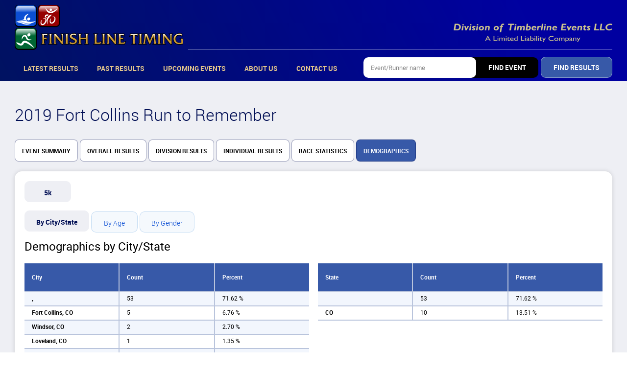

--- FILE ---
content_type: text/html; charset=UTF-8
request_url: https://fltresults.com/demographics/63
body_size: 4181
content:
<!DOCTYPE html>
<html lang="en">
<head>
    <meta http-equiv="X-UA-Compatible" content="IE=edge">    
    <meta charset="UTF-8" >
<meta name="viewport" content="width=device-width, initial-scale=1" >
<meta name="description" content="The Live Results site for Finish Line Timing" >
<meta name="keywords" content="Live race results, Colorado race timing, chip timing, tag-pull timing, MyLaps, disposable chip" >
<meta name="viewport" content="width=device-width, initial-scale=1.0" >
    <title>FLT Results</title>    
    <link href='https://fltresults.com/themes/App2/css/header.css' rel='stylesheet' />
    <link href='https://fltresults.com/themes/App2/css/form.css' rel='stylesheet' />
    <link href='https://fltresults.com/themes/App2/css/results.css' rel='stylesheet' />
    
    <style>
    
    .gradient {
        background: linear-gradient(63deg, #001261 0%, #0000a0 84%) !important;
    }
    
    /*navigation*/
    header ul a, .sidenav a {
        color: #e3c68c !important;        
    }
    
    header a:after {
        background-color: #eeeff4 !important;
    }
    
    header ul a:hover, header ul .active a {
        color: #000000 !important;
        background-color: #eeeff4 !important;
    }
    
    /*tabs*/
    .nav-tabs a, .nav-tabs p, .style2 p {
        color: #000000 !important;
        background: #ffffff !important;
        /*border: 1px solid rgba(0,14,84,0.4);*/
    }
    
    .nav-tabs a:hover, .nav-tabs .active a,
    .nav-tabs p:hover, .nav-tabs .active p, .style2 p:hover, .style2 .tab.active {
        color: #ffffff !important;
        background: #3759a8 !important;
    }
    
    
    .button1 {
        color: #ffffff !important; 
            /*#fff;*/
        background-color: #3759a8 !important; 
        /*#284ef0;*/
    }
    .button1:hover {
        color: #ffffff !important; 
        background-color: #961a1d !important; 
    }
    
    .button2 {
        color: #ffffff !important; 
        background-color: #000000 !important;
    }
    .button2:hover {
        color: #ffffff !important;
        background-color: #961a1d !important;
    }
    
    /*for find event button # button 2*/
    .sbm-block:hover .btn {
        color: #ffffff !important;
        background-color: #961a1d !important;
    }

    .sbm-block:hover:before {
        background-color: #961a1d !important;
    }
    
    .table-head {
       background-color: #3759a8 !important;
    }
    
    .table-head p {
        color: #ffffff !important;
    }
    
    .block-title {
        background-color: #3759a8 !important;
        color: #ffffff !important;
    }
    
    /*datatable*/
    table.display thead{
        background-color:#3759a8;
        color:#ffffff;
    }
    
    table.display tbody tr.odd {
        background-color: #ededed;
    }
    table.display tbody tr.odd td.sorting_1 {
        background-color: #e1e1e1;
    }
    table.display tbody tr.even td.sorting_1 {
        background-color: #d5d5d5;
    }
    
    span.dtr-data a, span.dtr-data a, span.dtr-data a.active {
        color: #284ef0;
    }
        
    
    table.dataTable thead>tr>th.sorting:before,
    table.dataTable thead>tr>th.sorting:after {
        opacity:0.8 !important;
    }
    
    table.dataTable thead>tr>th.sorting_asc:before,
    table.dataTable thead>tr>th.sorting_desc:after,
    table.dataTable thead>tr>td.sorting_asc:before,
    table.dataTable thead>tr>td.sorting_desc:after {
        opacity:1 !important;
    }
    
</style>    
            
    
    <link rel="shortcut icon" href="https://fltresults.com/public/favicon.png" type="image/x-icon">
</head>

<body>       
    <div class="hid">
            <div id="mySidenav" class="sidenav">
        <div class="cont">
            <ul>
                <li><a href="https://fltresults.com/">Latest Results</a></li>
                <li><a href="https://fltresults.com/past-results">Past Results</a></li>
                <li><a href="https://fltresults.com/upcoming-events">Upcoming Events</a></li>
                <li><a href="https://fltresults.com/about-us">About Us</a></li>
                <li><a href="https://fltresults.com/contact-us">Contact Us</a></li>
            </ul>
            <a href="javascript:void(0)" class="closebtn" id="closenav" onclick="closeNav()">&times;</a>
        </div>
    </div>        
            <header class="gradient" style="padding:10px 0 10px 0 !important">
        <div class="container wc">
            <div class="head-top fl" style="margin-bottom:10px">
                <a href="https://fltresults.com/" class="logo">
                    <img src="https://fltresults.com/public/img/logo.png" alt="logotype" />
                </a>
                <div class="sub-titles-block">
                    <div class="sub-titles">
                        <img src="https://fltresults.com/public/img/flt-slogan.png" alt="logotype" />
                    </div>
                </div>
            </div>
            <nav class="va spb">
                <a href="#" class="menu-burger" id="opennav">
                    <svg height="384pt" viewBox="0 -53 384 384" width="384pt" xmlns="http://www.w3.org/2000/svg">
                        <path d="m368 154.667969h-352c-8.832031 0-16-7.167969-16-16s7.167969-16 16-16h352c8.832031 0 16 7.167969 16 16s-7.167969 16-16 16zm0 0" />
                        <path d="m368 32h-352c-8.832031 0-16-7.167969-16-16s7.167969-16 16-16h352c8.832031 0 16 7.167969 16 16s-7.167969 16-16 16zm0 0" />
                        <path d="m368 277.332031h-352c-8.832031 0-16-7.167969-16-16s7.167969-16 16-16h352c8.832031 0 16 7.167969 16 16s-7.167969 16-16 16zm0 0" />
                    </svg>
                </a>
                <ul>
                    <li ><a href="https://fltresults.com/">Latest Results</a></li>
                    <li ><a href="https://fltresults.com/past-results">Past Results</a></li>
                    <li ><a href="https://fltresults.com/upcoming-events">Upcoming Events</a></li>
                                        <li ><a href="https://fltresults.com/about-us">About Us</a></li>
                                        <li ><a href="https://fltresults.com/contact-us">Contact Us</a></li>
                </ul>
                <div class="find-block va">
                    <form id="search_form" method="POST" action="https://fltresults.com/search" class="search-event va">
                        <input id="search_term" name="search_term" type="text" class="event-name" required placeholder="Event/Runner name">
                        <div class="btn-block sbm-block">
                            <input type="hidden" id="search_type" name="search_type" value="events">
                            <input type="submit" id="find_events_button" class="btn button2" value="FIND EVENT">
                        </div>
                    </form>
                    <div class="btn-block find-results">
                        <a href="javascript:void(0)" id="find_results_button" class="btn button1">find results</a>
                    </div>
                </div>
            </nav>
        </div>
    </header>        
        <!-- Content -->
            <main>
        <section id="event-info" class="grey pad">
            <div class="container event">
                <h3>
                    2019 Fort Collins Run to Remember                                    </h3>
                
                <ul class="nav-tabs va">
                    <li><a href="https://fltresults.com/event-summary/63">Event Summary</a></li>
                    <li><a href="https://fltresults.com/overall-results/63">Overall Results</a></li>
                    
                                        
                    <li><a href="https://fltresults.com/division-results/63">Division Results</a></li>
                    
                                        
                    <li><a href="https://fltresults.com/individual-results/63">Individual Results</a></li>
                    
                                        
                    <li><a href="https://fltresults.com/race-statistics/63">Race Statistics</a></li>
                    <li class="active"><a href="javascript:void(0)">Demographics</a></li>
                    
                                        
                                                            
                </ul>
                                
                <div class="block mt20">
                    <div id="tabs" class="tabs wbg va">
                                                <p class="race_link tab  active" race-code="5k">5k</p>
                                            </div>
                    
                    <!--start copy-->
                    <div id="tabs2" class="tabs wbg va mt15">
                                                <p class="tab tab1  active" data-tab="bycity">By City/State</p>
                                                
                                                <p class="tab tab1 " data-tab="byage">By Age</p>
                                                
                        <p class="tab tab1 " data-tab="bygender">By Gender</p>
                    </div>
                    
                    <div id="tabContents" class="tabContents">
                        
                                                <div class="tab-content  active" id="bycity">
                            <div class="row">
                                <div class="col-md-6 mt15">
                                    <h2>Demographics by City/State</h2>
                                </div>
                            </div>
                            
                            <div class="fl mt20">
                                <div class="col w2 w100m">
                                    <!--<div class="block mt30">-->
                                        <div class="results-table adapt colflex">
                                            <div class="table-head va">
                                                <div class="table-col">
                                                    <p>City</p>
                                                </div>
                                                <div class="table-col">
                                                    <p>Count</p>
                                                </div>
                                                <div class="table-col">
                                                    <p>Percent</p>
                                                </div>
                                            </div>

                                            <div class="table-rows va">
                                                                                            <div class="table-row fl">
                                                    <div class="table-col">
                                                        <p><strong>, </strong></p>
                                                    </div>
                                                    <div class="table-col">
                                                        <p>53</p>
                                                    </div>
                                                    <div class="table-col">
                                                        <p>
                                                            71.62                                                            %
                                                        </p>
                                                    </div>
                                                </div>
                                                                                            <div class="table-row fl">
                                                    <div class="table-col">
                                                        <p><strong>Fort Collins, CO</strong></p>
                                                    </div>
                                                    <div class="table-col">
                                                        <p>5</p>
                                                    </div>
                                                    <div class="table-col">
                                                        <p>
                                                            6.76                                                            %
                                                        </p>
                                                    </div>
                                                </div>
                                                                                            <div class="table-row fl">
                                                    <div class="table-col">
                                                        <p><strong>Windsor, CO</strong></p>
                                                    </div>
                                                    <div class="table-col">
                                                        <p>2</p>
                                                    </div>
                                                    <div class="table-col">
                                                        <p>
                                                            2.70                                                            %
                                                        </p>
                                                    </div>
                                                </div>
                                                                                            <div class="table-row fl">
                                                    <div class="table-col">
                                                        <p><strong>Loveland, CO</strong></p>
                                                    </div>
                                                    <div class="table-col">
                                                        <p>1</p>
                                                    </div>
                                                    <div class="table-col">
                                                        <p>
                                                            1.35                                                            %
                                                        </p>
                                                    </div>
                                                </div>
                                                                                            <div class="table-row fl">
                                                    <div class="table-col">
                                                        <p><strong>Boulder, CO</strong></p>
                                                    </div>
                                                    <div class="table-col">
                                                        <p>1</p>
                                                    </div>
                                                    <div class="table-col">
                                                        <p>
                                                            1.35                                                            %
                                                        </p>
                                                    </div>
                                                </div>
                                                                                            <div class="table-row fl">
                                                    <div class="table-col">
                                                        <p><strong>Colorado Spgs, CO</strong></p>
                                                    </div>
                                                    <div class="table-col">
                                                        <p>1</p>
                                                    </div>
                                                    <div class="table-col">
                                                        <p>
                                                            1.35                                                            %
                                                        </p>
                                                    </div>
                                                </div>
                                                                                        </div>
                                        </div>
                                    <!--</div>-->
                                </div>
                                
                                <div class="col w2 ">
                                    <!--<div class="block mt30">-->
                                        <div class="results-table adapt colflex">
                                            <div class="table-head va">
                                                <div class="table-col">
                                                    <p>State</p>
                                                </div>
                                                <div class="table-col">
                                                    <p>Count</p>
                                                </div>
                                                <div class="table-col">
                                                    <p>Percent</p>
                                                </div>
                                            </div>

                                            <div class="table-rows va">
                                                                                            <div class="table-row fl">
                                                    <div class="table-col">
                                                        <p><strong></strong></p>
                                                    </div>
                                                    <div class="table-col">
                                                        <p>53</p>
                                                    </div>
                                                    <div class="table-col">
                                                        <p>
                                                            71.62                                                            %
                                                        </p>
                                                    </div>
                                                </div>
                                                                                            <div class="table-row fl">
                                                    <div class="table-col">
                                                        <p><strong>CO</strong></p>
                                                    </div>
                                                    <div class="table-col">
                                                        <p>10</p>
                                                    </div>
                                                    <div class="table-col">
                                                        <p>
                                                            13.51                                                            %
                                                        </p>
                                                    </div>
                                                </div>
                                                                                        </div>
                                        </div>
                                    <!--</div>-->
                                </div>
                            </div>
                            
                        </div>
                                                
                                                <div class="tab-content " id="byage">
                            <div class="row">
                                <div class="col-md-6 mt15">
                                    <h2>Demographics by Age</h2>                                    
                                </div>
                            </div>
                            
                            <div class="col">
                                <div class="block-desc2">
                                    <div style="width:100%">
                                        <canvas id="ageChart"></canvas>
                                    </div>
                                </div>
                            </div>
                        </div>
                                                
                        <div class="tab-content " id="bygender">
                            <div class="row">
                                <div class="col-md-6 mt15">
                                    <h2>Demographics by Gender</h2>
                                </div>
                            </div>    
                            
                            <div class="col">
                                <div class="block-desc2">
                                    <div class="col w2 mt15" style="margin: 0 auto;">
                                        <div style="width:100%">
                                            <canvas id="genderChart"></canvas>
                                        </div>
                                    </div>
                                </div>
                            </div>
                        </div>
                    </div>
                </div>
                
            </div>
        </section>
    </main>
        <!-- End Content -->
        
            <footer class="gradient">
        <div class="container va spb">
            <div class="footer-left">
                <div class="logo-block va jc">
                    <a href="index.html" class="logo2">
                        <img src="https://fltresults.com/public/img/logo.png" alt="logotype" />
                    </a>
                </div>
                <div class="mt15">
                    <p>Copyright &copy; 2025 <a href="https://www.timberlineevents.com/overallraceresults" target="_blank" style="color:#CDC28D">Timberline Events LLC</a></p>
                </div>
            </div>
            <div class="footer-right">
                <ul class="va">
                    <li><a href="https://fltresults.com/privacy-policy">Privacy Policy</a></li>
                    <li><a href="https://fltresults.com/terms">Terms and Conditions</a></li>
                </ul>
            </div>
        </div>
    </footer>       
    </div>
    
    <script src='https://fltresults.com/themes/App2/js/script.js'></script>
        <script>
        var baseUrl = 'https://fltresults.com/';
        var eventId = 63;
        var genderChart;
        var ageChart;
    </script>
    
    <script>
        //race name link
        const raceLinks = document.querySelectorAll("p.race_link");
        raceLinks.forEach((raceLink) => {
            raceLink.addEventListener("click", () => {
                const raceCode = raceLink.getAttribute("race-code");
                const url = baseUrl + 'demographics/'+eventId+'/'+raceCode;
                location.href = url;
            });
        });
        
        var tabs = document.querySelectorAll('.tab1');
        tabs.forEach(function(tab) {
            tab.addEventListener('click', function() {
                var tabId = this.dataset.tab;

                document.querySelectorAll('.tab-content').forEach(function(tabContent) {
                    tabContent.style.display = 'none';
                    tabContent.classList.remove('active');
                });
                tabs.forEach(function(tab) {
                    tab.classList.remove('active');
                });

                document.getElementById(tabId).style.display = 'block';
                document.getElementById(tabId).classList.add('active');
                this.classList.add('active');
                
                if (tabId==='byage')
                {
                    if (!ageChart)
                    {
                        createAgeChart();
                    }
                    else
                    {
                        ageChart.update();
                    }
                }
                else if (tabId==='bygender')
                {
                    if (!genderChart)
                    {
                        createGenderChart();
                    }
                    else
                    {
                        genderChart.update();
                    }
                }
            });
        });
        document.querySelector('.tab-content.active').style.display = 'block';        
    </script>
    
    <script src="https://cdn.jsdelivr.net/npm/chart.js"></script>
        <script>        
        function createAgeChart()
        {
                        const ctx = document.getElementById('ageChart');

            ageChart = new Chart(ctx, {
                type: 'bar',
                data: {
                    labels: [16,17,18,19,20,21,22,23,24,25,26,27,29,31,33,42,43,45,47,48,53,54,55,63,70,71,73],
                    datasets: [{
                        label: 'Entrants',
                        data: [1,1,5,8,3,3,3,3,6,3,4,1,1,1,1,1,1,1,1,1,2,2,2,2,1,1,1],
//                        backgroundColor: ["#7cb5ec","#7cb5ec","#7cb5ec","#7cb5ec","#7cb5ec","#7cb5ec","#7cb5ec","#7cb5ec","#7cb5ec","#7cb5ec","#7cb5ec","#7cb5ec","#7cb5ec","#7cb5ec","#7cb5ec","#7cb5ec","#7cb5ec","#7cb5ec","#7cb5ec","#7cb5ec","#7cb5ec","#7cb5ec","#7cb5ec","#7cb5ec","#7cb5ec","#7cb5ec","#7cb5ec"],
                        backgroundColor: "green",
                        borderWidth: 1
                    }]
                },
                options: {
                    responsive: true,
                    plugins: {
                        title: {
                            display: true,
                            text: 'Age breakdown of all entrants',
                            font: {
                                size: 18
                            }
                        },
                        subtitle: {
                            display: true,
                            text: '5k',
                            font: {
                                size: 14
                            },
                            padding: {
                                top: 10,
                                bottom: 30
                            }
                        },
                        legend: {
                            display: false
                        }
                    },
                    scales: {
                        x: {
                            title: {
                                display: false,
                                text: 'Age'
                            }
                        },
                        y: {
                            beginAtZero: true,
                            title: {
                                display: true,
                                text: 'Entrants'
                            }
                        }
                    }
                }
            });
        }
    </script>
        
    <script>        
        function createGenderChart()
        {
                        const ctx = document.getElementById('genderChart');

            genderChart = new Chart(ctx, {
                type: 'pie',
                data: {
                    labels: ["Female","Male"],
                    datasets: [{
                        label: 'Gender',
                        data: [39.6825396825396836675281520001590251922607421875,60.3174603174603163324718479998409748077392578125],
                        borderWidth: 1
                    }]
                },
                options: {
                    responsive: true,
                    plugins: {
                        title: {
                            display: true,
                            text: 'Comparision of Genders',
                            font: {
                                size: 18
                            }
                        },
                        subtitle: {
                            display: true,
                            text: '5k',
                            font: {
                                size: 14
                            },
                            padding: {
                                top: 10,
                                bottom: 30
                            }
                        },
                        legend: {
                            display: false
                        }
                    }
                }
            });
        }
    </script>
    
    <script>
        var activeTabId = document.querySelector('.tab-content.active').id;
        if (activeTabId==='byage')
        {
            if (!ageChart)
            {
                createAgeChart();
            }
            else
            {
                ageChart.update();
            }
        }
        else if (activeTabId==='bygender')
        {
            if (!genderChart)
            {
                createGenderChart();
            }
            else
            {
                genderChart.update();
            }
        }
    </script>
        <script defer src="https://static.cloudflareinsights.com/beacon.min.js/vcd15cbe7772f49c399c6a5babf22c1241717689176015" integrity="sha512-ZpsOmlRQV6y907TI0dKBHq9Md29nnaEIPlkf84rnaERnq6zvWvPUqr2ft8M1aS28oN72PdrCzSjY4U6VaAw1EQ==" data-cf-beacon='{"version":"2024.11.0","token":"e5edfd2ff3f741c68c169e496ca0a322","r":1,"server_timing":{"name":{"cfCacheStatus":true,"cfEdge":true,"cfExtPri":true,"cfL4":true,"cfOrigin":true,"cfSpeedBrain":true},"location_startswith":null}}' crossorigin="anonymous"></script>
</body>
</html>

--- FILE ---
content_type: text/css
request_url: https://fltresults.com/themes/App2/css/header.css
body_size: 3071
content:
@font-face {
  font-family: 'Roboto';
  src: url('../fonts/roboto.eot');
  src: url('../fonts/roboto.eot?#iefix') format('embedded-opentype'),
       url('../fonts/roboto.woff2') format('woff2'),
       url('../fonts/roboto.woff') format('woff');
        font-display: swap;
}

@font-face {
  font-family: 'Roboto-Light';
  src: url('../fonts/roboto_light.eot');
  src: url('../fonts/roboto_light.eot?#iefix') format('embedded-opentype'),
       url('../fonts/roboto_light.woff2') format('woff2'),
       url('../fonts/roboto_light.woff') format('woff');
        font-display: swap;
}

@font-face {
  font-family: 'Roboto-Medium';
  src: url('../fonts/roboto_medium.eot');
  src: url('../fonts/roboto_bold.eot?#iefix') format('embedded-opentype'),
       url('../fonts/roboto_bold.woff2') format('woff2'),
       url('../fonts/roboto_bold.woff') format('woff');
        font-display: swap;
}

@font-face {
  font-family: 'Roboto-Bold';
  src: url('../fonts/roboto_bold.eot');
  src: url('../fonts/roboto_bold.eot?#iefix') format('embedded-opentype'),
       url('../fonts/roboto_bold.woff2') format('woff2'),
       url('../fonts/roboto_bold.woff') format('woff');
        font-display: swap;
}

* {
  margin: 0;
  padding: 0;
  box-sizing: border-box;
  -webkit-appearance: none;
  -webkit-tap-highlight-color: transparent;
  outline: none;
}

ul {
  list-style: none;
}

body {
  min-width: 330px;
  font-family: 'Roboto';
  font-weight: 100;
}

main, header, footer, .hid {
  overflow: hidden;
}

a {
  font-family: 'Roboto-Bold';
  color: #284ef0;
  text-decoration: none;
  outline: none;
  -webkit-appearance: none;
  -webkit-tap-highlight-color: transparent;
}

a:hover {
  color: #000;
}

strong {
  font-family: 'Roboto-Bold';
}

img {
  display: block;
  max-width: 100%;
}

h1,h2,h3,h4,h5,h6 {
  font-weight: 100;
}

h3 {
  font-family: 'Roboto-Light';
  font-size: 34px;
  line-height: 1.2;
  color: #000e54;
}

h4 {
  font-size: 26px;
  line-height: 1.2;
  color: #000e54;
  margin-top: 30px;
}

h4:first-child {
  margin-top: 0;
}

h5, h6 {
  font-family: 'Roboto';
  line-height: 1.1;
}

h5 {
  font-size: 24px;
}

h6 {
  font-size: 21px;
}

.container {
  position: relative;
  z-index: 900;
  max-width: 1250px;
  width: 100%;
  padding: 0 15px;
  margin: 0 auto;
  box-sizing: border-box;
}

@media (max-width:1260px){
  .container {
    max-width:990px;
    width: 100%;
    padding:0 15px;}  
}

@media (max-width:960px){
  .container {
    max-width:760px;
    width: 100%;
  }
  h1,h2,h3,h4,h5,h6 {
    text-align: center;
  }
  h3 {
    font-size: 32px;
  }
}

@media (max-width:768px){
  .container  {
    max-width:510px;
  }
}

p {
  margin-top: 20px;
}

p, section li {
  font-size: 14px;
  line-height: 1.8;
}

.table-col p {
    font-size: 12px;
    line-height: 0.8;
}


p:first-child, .mt0, .small-mt p.mt0 {
  margin-top: 0;
}

section ul {
  margin-top: 20px;
}

section ul:first-child {
  margin-top: 0;
}

section li {
  position: relative;
  margin-top: 11px;
  padding-left: 20px;
}

section li:first-child {
  margin-top: 0;
}

section li:before {
  content: url([data-uri]);
  width: 8px;
  position: absolute;
  top: 1.2px;
  left: 0;
  color: #fff;
}

.alert ul li:before {
  content: url([data-uri]);
  width: 8px;
  position: absolute;
  top: 1.2px;
  left: 0;
  color: #fff;
}

td ul li:before{
    content: none;
}

.small-mt p {
  margin-top: 10px;
}

.small-mt p:first-child {
  margin-top: 0;
}

.wc h1, .wc h2, .wc h3, .wc h4, 
.wc h5, .wc h6, .wc p {
  color: #fff;
}

.fs-14 {
  font-size: 14px;
}

.fl {
  display: flex;
  flex-wrap: wrap;
}

.va, nav ul {
  display: flex;
  flex-wrap: wrap;
  align-items: center;
}

@media(max-width: 1260px) {
  header ul {
    display: none;
  }
}

.jc {
  justify-content: center;
}

.spb {
  justify-content: space-between;
}

.blue, header, footer {
  background-color: #000e54;
}

.gradient {
  position: relative;
  background: rgb(0,14,84);
  background: linear-gradient(63deg, rgba(0,14,84,1) 0%, rgba(0,45,196,1) 84%);
}

/*.gradient:after {
  content: '';
  display: block;
  position: absolute;
  top: -400px;
  right: 0;
  right: -40%;
  width: 100%;
  min-height: 700px;
  height: 100%;
  background: rgb(0,119,203);
  background: radial-gradient(circle, rgba(0,119,203,1) 0%, transparent 84%);
}*/

@media(max-width: 1260px) {
  .gradient:after {
    width: 140%;
    top: 0;
  }
}

.grey {
  background-color: #eeeff4;
}

.mt {
  margin-top: 6px;
}

.mt15 {
  margin-top: 15px;
}

.mt60 {
  margin-top: 60px;
}

header {
  padding: 30px 0 18px 0;
  overflow: hidden;
}

.head-top {
  display: flex;
  flex-wrap: wrap;
  align-items: flex-end;
  margin-bottom: 30px;
}

.sub-titles-block {
  flex: 1 1;
  display: flex;
  flex-wrap: wrap;
  justify-content: flex-end;
  text-align: right;
  border-bottom: 1px solid rgba(255,255,255,0.4);
  padding-bottom: 15px;
  margin-left: 10px;
}

@media(max-width: 768px) {
  .sub-titles-block {
    flex: none;
    width: 100%;
    text-align: center;
    justify-content: center;
    margin-left: 0;
    padding-top: 20px;
  }
  .wlogo .sub-titles-block {
    justify-content: flex-start;
    text-align: left;
    padding-right: 60px;
    padding-top: 0;
  }
  .wlogo .sub-titles-block h6 {
    text-align: left;
  }
}

header ul a, .sidenav a {
  color: #fff;
  text-transform: uppercase;
}

header ul a, .style2 p {
  font-size: 14px;
}

.nav-tabs a, .nav-tabs p {
  font-size: 12px;
}

.sidenav a {
  font-size: 17px;
}

.sidenav a:hover {
  color: #284ef0;
}

header li {
  padding-right: 2px;
}

.nav-tabs li {
  padding-right: 4px;
}

.nav-tabs li:before {
  display: none;
}

.nav-tabs li, .nav-tabs li:first-child {
  padding-left: 0;
  margin-top: 10px;
}

header ul a, .nav-tabs a, .nav-tabs p, .style2 p {
  position: relative;
  display: block;
  border-top-left-radius: 8px;
  border-top-right-radius: 8px;
  padding: 13px 18px 0px 18px;
}

.nav-tabs a, .nav-tabs p, .style2 p {
  font-family: 'Roboto-Bold';
  color: #000;
  line-height: 0.6;
  background: #fff;
  border: 1px solid rgba(0,14,84,0.4);
  border-radius: 8px;
  padding: 20px 14px 16px 14px;
  text-transform: uppercase;
  cursor: pointer;
}

@media(max-width: 768px) {
   .nav-tabs li {
      width: 50%;
      text-align: center;
   }
   .nav-tabs li:nth-child(2n) {
      padding-right: 0;
   }
}

@media(max-width: 450px) {
   .nav-tabs li {
      width: 100%;
      text-align: center;
      padding-right: 0;
   }
}

.nav-tabs a:hover, .nav-tabs .active a,
.nav-tabs p:hover, .nav-tabs .active p, .style2 p:hover, .style2 .tab.active {
  color: #fff;
  background: #0b4ed4;
}

.style2 .tab {
  margin-top: 4px;
}

header a:after {
  display: none;
  content: '';
  position: absolute;
  left: 0;
  top: 100%;
  width: 100%;
  height: 50px;
  background-color: #eeeff4;
}

header ul a:hover, header ul .active a {
  color: #000e54;
  background-color: #eeeff4;
}

header ul a:hover:after, header ul .active a:after {
  display: block;
}

.sidenav {
  display: flex;
  align-items: center;
  justify-content: center;
  position: absolute;
  z-index: 20000;
  min-height: 100vh;
  width: 100%;
  opacity: 0;
  top: -500%;
  left: auto;
  right: 0;
  background: rgba(0,0,0,0.9);
  overflow-x: hidden;
  transition: 0.3s;
  padding: 20px 0;
}

.sidenav ul {
  width: 100%;
}

.sidenav li {
  text-align: center;
  padding-top: 23px;
}

.sidenav li:first-child {
  padding-top: 0;
}

.sidenav .closebtn {
  display: block;
  font-size: 40px;
  line-height: 1;
  font-weight: bold;
  text-align: center;
  margin-top: 25px;
}

.sidenav .closebtn:hover {
  color: #284ef0;
}

.menu-burger {
  display: none;
}

@media(max-width: 1260px) {
  .menu-burger {
    display: block;
  }
}

@media(max-width: 960px) {
  .logo img {
    max-height: 70px;
  }
}

@media(max-width: 768px) {
  .menu-burger {
    position: absolute;
    right: 15px;
    top: 10px;
  }
  header .logo {
    padding-right: 60px;
  }
}

.menu-burger svg {
  width: 40px;
  height: 40px;
  fill: #fff;
}

.menu-burger svg:hover {
  fill: #284ef0;
}

.gradient .menu-burger svg:hover {
  fill: #000;
}

.btn-block {
  display: flex;
}

@media(max-width: 960px) {
  .btn-block {
    justify-content: center;
  }
}

.block {
  position: relative;
  z-index: 1000;
  width: 100%;
  background-color: #fff;
  border-radius: 15px;
  box-shadow: 0 0 8px rgba(0,0,0,0.15);
  padding: 20px;
  margin-top: 40px;
  overflow: hidden;
}

.mt0 {
  margin-top: 0;
}

.pt10 {
  padding-top: 10px;
}

.lblue {
  background-color: rgba(0,108,203,0.2);
}

.lblue2 {
  /*background-color: rgba(11,78,212, 0.03);*/
  background-color: rgba(0,108,203,0.04);
}

.bl {
  border-left: 1px solid #b9c4dc;
}

.blt {
  border-left: 1px solid #b9c4dc;
  border-top: 1px solid #b9c4dc;
}

.lgreen {
  background-color: #e6f3ec;
}

@media(max-width: 960px) {
  .bl {
    border-left: 0;
    border-top: 1px solid #b9c4dc;
  }
  .blt {
    border-left: 0;
  }
}

.btn {
  display: flex;
  align-items: center;
  justify-content: center;
  height: auto;
  min-height: 42px;
  font-family: 'Roboto-Bold';
  font-size: 14px;
  line-height: 1.1;
  color: #fff;
  /*border: 1px solid rgba(255,255,255,0.3);*/
  background-color: #284ef0;
  border-radius: 10px;
  text-transform: uppercase;
  text-align: center;
  padding: 14px 25px 12px 25px;
  cursor: pointer;
  outline: none;
}

.btn img {
  margin-right: 10px;
}

.btns .btn {
  padding-top: 19px;
  padding-bottom: 17px;
  margin-top: 20px;
}

.lblue {
  background-color: #449ae3;
}

.btns .btn-block {
  margin-right: 10px;
}

.btns .btn-block:last-child {
  margin-right: 0;
}

@media(max-width: 576px) {
  .btns .btn-block {
    width: 100%;
    margin-right: 0;
  }
  .btns .btn {
    width: 100%;
    max-width: 350px;
  }
}

.find-results .btn {
  border: 1px solid rgba(255,255,255,0.4);
}

.w100 {
  width: 100%;
}

.redbtn {
  background-color: #cc3531;
}

.btn:hover {
  color: #fff;
  background-color: #000;
}

.btn:hover {
  background-color: #000;
}

.blackbtn {
  background-color: #000;
}

.blackbtn:hover {
  background-color: #284ef0;
}

.wc .btn:hover {
  color: #000;
  background-color: #fff;
}

/**/
.tc {
  text-align: center;
}

.und {
  text-decoration: underline;
}

.mx {
  margin: 0 auto;
}

@media(max-width: 960px) {
  .text {
    margin-top: 40px;
  }
}

.block-title {
  color: #fff;
  background: #0b4ed4;
  padding: 20px 30px 18px 30px;
}

.pad {
  padding: 50px 0 70px 0;
}

.email p {
  padding-left: 10px;
}

.mt15 {
  margin-top: 15px;
}

.mt20 {
  margin-top: 20px;
}

.mt30 {
  margin-top: 30px;
}

.mt35 {
  margin-top: 35px;
}

.mt40 {
  margin-top: 40px;
}

.w40 {
  width: 40%;
}

.w50 {
  width: 50%;
}

.w60 {
  width: 60%;
}

.w49 {
  width: 49.25%;
}

.w51 {
  width: 50.75%;
}

.w22 {
  width: 49%;
}

.w2 {
  width: 49.25%;
  margin-right: 1.5%;
}

.w2:nth-child(2n), .w22:nth-child(2n) {
  margin-right: 0;
}

@media(max-width:1260px) {
  .w100m {
    width: 100%;
    margin-right: 0;
  }
}

.block-desc {
  padding: 50px;
}

.block-desc2 {
  padding: 35px 30px;
}

.blt {
  padding-top: 15px;
}

@media(max-width: 1260px) {
  .block-desc {
    padding: 40px 15px;
  }
  .block-desc2, .block {
    padding-left: 15px;
    padding-right: 15px;
  }
}

.p0 {
  padding: 0;
}

.media, .opt {
  background-size: cover;
  background-position: center;
  background-repeat: no-repeat;
}

.media {
  min-height: 500px;
}

.pl {
  padding-left: 25px;
}

@media(max-width: 960px) {
  .col {
    width: 100%;
  }
  .pl {
    padding-left: 0;
  }
}

@media(max-width: 768px) {
  .media {
    min-height: 350px;
  }
}

footer {
  padding: 50px 0;
}

footer p, footer a {
  font-size: 13px;
  color: #acb0c7;
}

footer a {
  font-family: 'Roboto';
}

footer a:hover {
  color: #fff;
}

footer li {
  display: flex;
  align-items: center;
  position: relative;
}

footer li:after {
  content: '';
  width: 7px;
  height: 2px;
  margin: 0 8px;
  background-color: #acb0c7;
}

footer li:last-child:after {
  display: none;
}

.logo2 img {
  max-height: 70px;
}

@media(max-width: 768px) {
  .footer-left, .footer-right {
    width: 100%;
    text-align: center;
  }
  footer .logo {
    margin: 0 auto;
  }
  footer ul {
    justify-content: center;
    padding-top: 20px;
  }
}

.item {
  background-color: #fff;
  box-shadow: 0 0 8px rgba(0,0,0,0.15);
  border-radius: 15px;
  text-align: center;
  margin-right: 2%;
  margin-top: 20px;
}

.item-block {
  padding: 24px 15px;
}

.w3:nth-child(3n) {
  margin-right: 0;
}

.w3 {
  width: 32%;
}

@media(max-width: 960px) {
  .w3:nth-child(3n) {
    margin-right: 2%;
  }
  .w3:nth-child(2n) {
    margin-right: 0;
  }
  .w3 {
    width: 49%;
  }
}

  
@media(max-width: 768px) {
  .item {
    width: 100%;
    max-width: 380px;
    margin-right: 0 !important;
  }
  .items {
    justify-content: center;
  }
}

.item-desc {
  padding: 25px 30px 35px 30px;
}

.item-img {
  width: 100%;
  height: 220px;
  display: flex;
  align-items: center;
  justify-content: center;
  border-bottom: 1px solid rgba(0,0,0,0.2);
}

/*for gallaery*/
.image-container {
  display: flex;
  flex-wrap: wrap;
  justify-content: space-between;
}

.image-wrapper {
  position: relative;
  width: 100%;
  max-width: 400px; /* change to the desired maximum width for the images */
  margin-bottom: 20px;
}

.image-wrapper img {
  width: 100%;
  height: auto;
}

.caption {
  position: absolute;
  bottom: 0;
  left: 0;
  width: 100%;
  padding: 10px;
  /*background-color: rgba(0, 0, 0, 0.8);*/
    background-color: rgba(0, 0, 0, 0.5); /* set the opacity of the background color to 0.5 */
  color: #fff;
  font-size: 16px;
  text-align: center;
}

@media only screen and (max-width: 767px) {
  .image-wrapper {
    flex-basis: calc(50% - 10px);
  }
}

@media only screen and (min-width: 768px) and (max-width: 1023px) {
  .image-wrapper {
    flex-basis: calc(33.33333% - 10px);
  }
}

@media only screen and (min-width: 1024px) {
  .image-wrapper {
    flex-basis: calc(25% - 10px);
  }
}

@media only screen and (min-width: 992px) {
    .tingle-modal-box {
        width: 40% !important;
    }
}

--- FILE ---
content_type: text/css
request_url: https://fltresults.com/themes/App2/css/form.css
body_size: 1228
content:
input, textarea, .select-name, .select-name-year {
	position: relative;
	z-index: 500;
	font-family: 'Roboto';
	font-size: 16px;
	color: #000;
	background: #fff;
	border: 1px solid rgba(0,14,84,0.4);;
	border-radius: 10px;
	padding: 0 15px;
	box-sizing: border-box;
  outline: none;
  -webkit-appearance: default-button;
  -webkit-appearance: none;
  -webkit-tap-highlight-color: transparent;
}

.search-event input {
  border: 0;
}

input, .select-name, .select-name-year {
	height: 42px;
}

textarea {
  width: 100%;
  height: 170px;
  padding-top: 20px;
}

.event-name {
	width: 230px;
}

@media(max-width: 768px) {
	.event-name {
		flex: 1 1;
		width: 100%;
	}
}

.ind input {
  width: 100%;
  flex: 1 1;
}

.ind {
  width: 100%;
  max-width: 380px;
}

@media(max-width: 768px) {
  .ind {
    max-width: 100%;
  }
}

input:placeholder {
  font-family: 'Roboto';
  font-size: 13px;
  color: #858585;
}

input::-webkit-input-placeholder, textarea::-webkit-input-placeholder {
  font-family: 'Roboto';
  font-size: 13px;
  color: #858585;
}

input:-moz-placeholder, textarea:-moz-placeholder {
  font-family: 'Roboto';
  font-size: 13px;
  color: #858585;
}

input::-moz-placeholder, textarea::-moz-placeholder {
  font-family: 'Roboto';
  font-size: 13px;
  color: #858585;
}

input:-ms-input-placeholder, textarea:-ms-input-placeholder {
 font-family: 'Roboto';
 font-size: 13px;
 color: #858585;
}

input[type="submit"] {
	position: relative;
	border: 0;
	height: auto;
}

.sbm-block {
	position: relative;
	margin-right: 5px;
}

.sbm-block:before {
   content: '';
   position: absolute;
   width: 40px;
   height: 100%;
   left: -30px;
   background-color: #000;
   top: 0;
}

.sbm-block:hover .btn {
  color: #fff;
  background-color: #ee7c26;
}

.sbm-block:hover:before {
  background-color: #ee7c26;
}

header .find-block {
	position: relative;
	top: 4px;
}

@media(max-width: 1260px) {
	header .find-block {
		top: auto;
	}
}

@media(max-width: 768px) {
   form {
	 width: 100%;
   }
}

.fields {
  display: flex;
  flex-wrap: wrap;
  align-items: center;
}

.field input {
  width: 100%;
}

.field {
  position: relative;
  width: 32.666%;
  margin-right: 1%;
  margin-top: 10px;
}

.field:nth-child(3n) {
  margin-right: 0;
}

@media(max-width: 1260px) {
  .field:nth-child(3n) {
    margin-right: 1%;
  }
  .field:nth-child(2n) {
    margin-right: 0;
  }
  .field {
    width: 49.5%;
  }  
  
  .w50 {
      width:100%;
  }
}

@media(max-width: 768px) {
  .field {
    width: 100%;
    margin-right: 0 !important;
  }
  
  .w50 {
      width:100%;
  }
}

.w100 {
  width: 100%;
}

.w100 {
  margin-right: 0;
}

.req input, .req textarea {
  padding-right: 25px;
}

.req:after {
  content: '*';
  position: absolute;
  z-index: 900;
  right: 15px;
  top: 12px;
  font-family: 'Roboto-Bold';
  font-size: 17px;
  color: red;
}

.red {
  color: red;
}

.contact-form input[type="submit"] {
  min-width: 155px;
  margin-top: 12px;
}

/*select*/
.select, .select-year {
	position: relative;
}

.select-name, .select-name-year {
  position: relative;
  display: flex;
  align-items: center;
  font-family: 'Roboto';
  font-size: 13px;
  color: #858585;
  cursor: pointer;
}

.select-name.sel, .select-name-year.sel {
  border-bottom-left-radius: 0;
  border-bottom-right-radius: 0;
}

.select-name:after, .select-name-year:after {
	/*content: url(../img/arrow.png);*/
	position: absolute;
	right: 15px;
	top: 15px;
	transition: .2s;
}

.select-name.sel:after, .select-name-year.sel:after {
	transform: rotate(180deg);
}

.select-list {
  z-index: 1200;
	display: none;
	position: absolute;
	top: 100%;
  width: 100%;
	background: #f3f4f8;
  margin-top: 0;
}

.select-list li {
	font-family: 'Roboto';
	font-size: 13px;
  line-height: 1.1;
	color: #000;
	border-bottom: 1px solid rgba(0,14,84,0.4);
	border-left: 1px solid rgba(0,14,84,0.4);
	border-right: 1px solid rgba(0,14,84,0.4);
	padding: 13px 20px 12px 20px;
	text-transform: capitalize;
	cursor: pointer;
  margin-top: 0;
}

.select-list li:before {
  display: none;
}

.select-list li:hover {
	background: #fff;
	color: #284ef0;
}

.show {
  display: block !important;
}


/*alert*/
.alert {
  padding: 20px;
  background-color: #f44336; /* Red */
  color: white;
  margin-bottom: 15px;
  border-radius: 10px;
}

.alert.success {
    background-color: #04AA6D;
}

.custom-button, .btn-default {
    display:unset;
}

.active-button, .normal-button {
    display:unset;
}

.active-button, .active-button:hover {
    background-color:#284ef0;
}

.normal-button {
    background-color:#000000;
}


/*upload result*/
.w50 {
  width: 50%;
  margin-right: 1%;
}

.field2 {
  position: relative;
  width: 49.5%;
  /*margin-right: 1%;*/ 
  margin-top: 10px;
}

.field2:nth-child(2n+1) {
  margin-right: 1%;
}

.field2 input, .field select {
  width: 100%;
}

.field select {
    position: relative;
	z-index: 500;
	font-family: 'Roboto';
	font-size: 16px;
	color: #000;
        height: 42px;
	background: #fff;
	border: 1px solid rgba(0,14,84,0.4);;
	border-radius: 10px;
	padding: 0 15px;
	box-sizing: border-box;
  outline: none;
  -webkit-appearance: default-button;
  -webkit-appearance: none;
  -webkit-tap-highlight-color: transparent;
}

/*.file_field {
  position: relative;
  
  font-family: 'Roboto';
  font-size: 16px;
  color: #000;
  height: 42px;
  background: #fff;
  border: 1px solid rgba(0,14,84,0.4);
  border-radius: 10px;
  padding: 0 15px;
  box-sizing: border-box;
  outline: none;
  -webkit-appearance: none;
  -moz-appearance: none;
  appearance: none;
  -webkit-tap-highlight-color: transparent;
    z-index: -1;  This line is added to move the default button below the custom button 
}*/

/*.file_field::before {*/
/*  content: 'Choose File';
  display: inline-block;
  padding: 8px 12px;
  background-color: #007bff;
  color: #fff;
  border-radius: 5px;
  cursor: pointer;
  margin-top: 5px;  Adjust the value as needed */

/*content: 'Choose File';
  display: inline-block;
  padding: 8px 12px;
  background-color: #007bff;
  color: #fff;
  border-radius: 5px;
  cursor: pointer;
  position: absolute;
  left: 0;
  top: 0;
  z-index: 1;
  width: 100%;
  height: 100%;*/
/*}*/
/*file_field::-webkit-file-upload-button {
  visibility: hidden;
}*/

.file-upload-wrapper {
    display: flex;
  position: relative;
  width: 100%;
  height: 100%;
  overflow: hidden;
  cursor: pointer;
}

input[type="file"].file_field {
  position: absolute;
  top: 0;
  left: 0;
  font-size: 100px;
  width: 100%;
  height: 100%;
  opacity: 0;
  cursor: pointer;
}

.file-upload-wrapper::before {
  content: 'Choose File';
  display: inline-block;
  padding: 8px 12px;
  background-color: #007bff;
  color: #fff;
  border-radius: 5px;
  cursor: pointer;
}

.file-upload-wrapper:hover::before {
  background-color: #0056b3;
}

span.file-name {
  display: inline-block;
  padding: 8px 12px;
  color: #fff;
  border-radius: 5px;
  vertical-align: middle;
  
  overflow: hidden;
  text-overflow: ellipsis; /* add ellipsis if the text overflows */
  white-space: nowrap; /* prevent wrapping of the text */
  margin-left: 12px;
  max-width: calc(100% - 122px);
}

ul li a, ul li a:hover {
    color:#fff;
}

--- FILE ---
content_type: text/css
request_url: https://fltresults.com/themes/App2/css/results.css
body_size: 1128
content:
.tab {
    min-width: 95px;
    min-height: 38px;
    font-family: 'Roboto-Light';
    /*font-size: 18px;*/
    font-size: 14px;
    line-height: 1;
    color: #0b4ed4;
    border-radius: 10px;
    padding: 16px 23px 11px 23px;
    margin-top: 0;
    text-align: center;
    cursor: pointer;
    margin-right: 4px;
    margin-top: 4px;
}

.wbg .tab {
    background: rgba(238,239,244,0.6);
    background-color: rgba(0,108,203,0.04);
    border: 1px solid rgba(0,108,203,0.2);
}

.tab:hover, .wbg .tab:hover, .tab.active {
    font-family: 'Roboto-Bold';
    color: #000e54;
    border: 1px solid #eeeff4;
    background-color: #eeeff4;
}


@media(max-width: 768px) {
    .tab {
        width: 100%;
        margin-top: 10px;
    }
    .tab:first-child {
        margin-top: 0;
    }
}

.scroll-line {
    overflow: auto;
}

.full {
    min-width: 1180px;
}

.find-results {
    margin: 0 auto;
    /*margin-top: 10px;*/
}

.table-head {
    background-color: #0b4ed4;
    margin-top: 12px;
}

.mt50 {
    margin-top: 50px;
}

@media(max-width: 768px) {
    .adapt .table-head {
        display: none;
    }
    .find-results {
        margin-top: 10px;
    }
    .no-scroll p {
        font-size: 13px;
    }
}

.table-head p {
    font-family: 'Roboto-Bold';
    line-height: 1;
    color: #fff;
}

.table-col {
    position: relative;
    padding: 15px 20px 15px 20px;
}

.table-head .table-col {
    display: flex;
    align-items: center;
}

.no-events {
    font-family: 'Roboto-Bold';
    font-size: 17px;
    margin-top: 0;
    padding-top: 30px;
    padding-bottom: 10px;
}

@media(max-width: 768px) {
    .no-events {
        padding-top: 17px;
    }
}

.event-logo img {
    max-height: 130px;
}

.col1 {
    width: 15%;
}

.col2 {
    width: 34%;
}

.col3 {
    width: 17%;
}

.col4 {
    width: 33.333%;
}

.col5 {
    width: 10%;
}

.col6 {
    width: 34%;
}

.col7 {
    width: 9%;
}

.col7 {
    width: 9%;
}

.col8 {
    flex: 1 1;
    width: 24%;
}

.col30 {
    width: 30%;
}

.col70 {
    width: 70%;
}

.colflex .table-col {
    width: auto;
    flex: 1 1;
}

.colflex .fn {
    flex: none;
}

.table-rows {
    border-top: 2px solid #b9c4dc;
}

.table-rows.empty {
    border: 0;
}

.table-row {
    width: 100%;
    background-color: rgba(11,78,212, 0.05);
    border-bottom: 2px solid #b9c4dc;
}

.table-row:nth-child(2n) {
    background-color: #fff;
}

.table-col {
    min-height: 57px;
    border-right: 2px solid #b9c4dc;
}

.table-col:last-child {
    border-right: 0;
}

.table-row img {
    max-height: 105px;
}

@media(max-width: 768px) {
    .table-row img {
        max-height: 80px;
    }
}

.table-col .btn-block {
   width: 100%;
   max-width: 159px;
}

.table-col .btn {
   width: 100%;
   padding-left: 10px;
   padding-right: 10px;
}

@media(max-width: 1260px) {
    .table-col {
        padding-left: 10px;
        padding-right: 10px;
    }
}

@media(max-width: 768px) {
    .adapt .table-col {
        width: 100%;
        flex: none;
        min-height: auto;
        border-right: 0;
        text-align: center;
        padding-bottom: 0;
    }
    .adapt .table-col:first-child {
        padding-top: 0;
    }
    .adapt .table-row {
        padding-top: 17px;
        padding-bottom: 15px;
    }
}

.table-row p {
    margin-top: 2px;
}

.table-row p:first-child {
    margin-top: 0;
}

.info-right {
    padding-top: 20px;
}

@media(max-width: 960px) {
    .info-right {
        width: 100%;
        justify-content: center;
    }
}

.info-right p {
    flex: 1 1;
    font-size: 16px;
    margin-top: 0;
    padding-left: 8px;
}

.info-line {
    margin-right: 10px;
    background: rgba(11,78,212, 0.08);
    padding: 10px 15px;
    border-radius: 10px;
    margin-top: 10px;
}

@media(max-width: 768px) {
    .info-line {
        width: 100%;
        margin-right: 0;
    }
    .info-icon {
        width: 32px;
    }
}

.event-links li {
    border-top: 1px solid rgba(0,0,0,0.3);
    margin-top: 0;
    padding: 9px 15px 7px 35px;
}

.imp {
    background: rgba(11,78,212, 0.05);
}

@media(max-width: 960px) {
    .results-table .btn {
        font-size: 13px;
    }
}

.event-links a {
    display: block;
    width: 100%;
    color: #000;
}

.event-links a:hover {
    color: #0b4ed4;
}

.event-links li:last-child {
    border-bottom: 1px solid rgba(0,0,0,0.3);
}

.event-links li:before {
    top: 9.3px;
    left: 15px;
}

.event .table-col {
    padding: 9px 15px 9px 15px;
}

.scroll .table-col, .sm .table-col {
    padding-left: 8px;
    padding-right: 8px;
}

@media(max-width: 768px) {
    .event .table-col {
       padding: 7px 7px 0 7px;
    }  
    .event .table-col:first-child {
        padding-top: 0;
    }
}

.table-col svg {
    position: absolute;
    height: 20px;
    fill: #0b4ed4;
    left: 50%;
    transform: translateX(-50%);
    top: -28px;
    cursor: pointer;
}

.table-col svg:hover {
    fill: #000;
}

.table-col .up, .table-col .down {
    transform: none;
}

.table-col .up {
    left: 0;
}

.table-col .down {
    left: auto;
    right: 0;
}

.link {
    /*position: relative;*/
}

.link:before {
    content: url(../img/window.svg);
    position: absolute;
    width:20px;
/*    left: 3px;
    top: 3px;*/
}

.link:hover:before {
    content: url(../img/window2.svg);
}

.event .table-rows .table-col {
    min-height: auto;
}

.event .table-head {
    margin-top: 20px;
}

.event .table-head:first-child {
    margin-top: 0;
}

.br.block {
    border-radius: 7px;
}

.br .table-row:last-child {
    border-bottom: 0;
}

.desc-p {
    font-size: 19px;
    line-height: 1;
    margin-top: 12px;
}

/*scroll*/
.scroll {
    min-width: 595px;
}

/*
.scroll {
    min-width: 595px;
}

.simplebar-scrollbar::before{
    background-color: red !important;
}
.simplebar-track.simplebar-horizontal {
    height: 18px !important;
    border-radius: 0 !important;
}

.simplebar-track.simplebar-horizontal .simplebar-scrollbar:before {
  opacity: 1;
  height: 18px !important;
  border-radius: 0 !important;
}*/

/*tabs*/
.tabContents .tab-content {
    display: none;
}

.tabContents .tab-content.active {
    display: block;
}

.tabContents2 .tab-content2 {
    display: none;
}

.tabContents2 .tab-content2.active {
    display: block;
}  

/*datatable - responsive case*/
ul.dtr-details {
    margin-left: 30px!important;
}

.dtr-title {
    position: relative;
    white-space: nowrap;
}   

.dtr-title br {
    content: ' ';
    display: inline-block;
    margin-right: 0.5em;
}

table.display{
    font-size:13px;
}       


--- FILE ---
content_type: text/javascript
request_url: https://fltresults.com/themes/App2/js/script.js
body_size: 658
content:
document.addEventListener('DOMContentLoaded', function(){ //document.ready

    document.getElementById('opennav').onclick = function(e){
        e.preventDefault();
        document.getElementById("mySidenav").style.top = "0";
        document.getElementById("mySidenav").style.opacity = "1";
    };

    document.getElementById('closenav').onclick = function(e){
        e.preventDefault();
        document.getElementById("mySidenav").style.top = "-500%";
        document.getElementById("mySidenav").style.opacity = "0";
    };

    var element = document.getElementsByClassName('tab');
    for(var i=0;i<element.length;i++){
        element[i].addEventListener("click", function(event){
            var del = event.target.closest('.tabs').querySelectorAll('.tab');
            for(var m=0;m<del.length;m++){
              del[m].classList.remove('active');
            }
            event.currentTarget.classList.add('active');
        }, false);   
    };


    //top header
    const findResultsBtn = document.getElementById("find_results_button");
    const findEventsBtn = document.getElementById('find_events_button');
    const searchForm = document.getElementById("search_form");
    const searchTypeInput = document.getElementById("search_type");
    const searchTermInput = document.getElementById("search_term");

    findEventsBtn.addEventListener('click', function(event) {
        event.preventDefault();
        searchTypeInput.value = 'events';
    
        searchForm.submit();
    });

    findResultsBtn.addEventListener("click", function() {
        // Check if the search_term input is empty
        if (!searchTermInput.value) {
          // If it is, trigger the form validation and prevent submission
          searchForm.reportValidity();
          return;
        }

        // Otherwise, update the search_type input and submit the form
        searchTypeInput.value = "results";
        searchForm.submit();
    });
    
    //select box
    var select = document.querySelector('.select');
    if (select !==null)
    {
        var ul = select.querySelector('ul');

        select.addEventListener('click', function(e) {
            if (e.target === this || e.target === select.querySelector('.select-name')) {
                ul.classList.toggle('show');
                select.querySelector('.select-name').classList.toggle('sel');
            }
        });
        
        var liList = document.querySelectorAll('.select ul li');
        for (var i = 0; i < liList.length; i++) {
            liList[i].addEventListener('click', function() {
                var sel = this.textContent;
                var select = this.parentNode.parentNode;
                var input = select.querySelector('input');
                input.value = sel;
                select.querySelector('.select-name').textContent = sel;
                ul.classList.remove('show');
                select.querySelector('.select-name').classList.remove('sel');
            });
        }

        document.addEventListener('click', function(e) {
            if (!select.contains(e.target)) {
                ul.classList.remove('show');
                select.querySelector('.select-name').classList.remove('sel');
            }
        });
    }
});

function timeToMilliseconds(time) {
    if (time === '') {
        return 0;
    }

    const pos = time.indexOf('.');
    let ms = 0;
    if (pos > -1) {
        ms = parseInt(time.substr(pos + 1));
        time = time.substr(0, pos);
    }

    const arr = time.split(':');
    if (arr.length === 3) {
        return (parseInt(arr[0]) * 3600 + parseInt(arr[1]) * 60 + parseInt(arr[2])) * 1000 + ms;
    }
    if (arr.length === 2) {
        return (parseInt(arr[0]) * 60 + parseInt(arr[1])) * 1000 + ms;
    }
    return 0;
}

function timeSorter(a, b, aRow, bRow, column, dir, sorterParams) {
    // get the time values as arrays of numbers
    var aTime = timeToMilliseconds(a);
    var bTime = timeToMilliseconds(b);

    if (aTime < bTime) {
        return -1;
    } else if (aTime > bTime) {
        return 1;
    }
    return 0;
}



